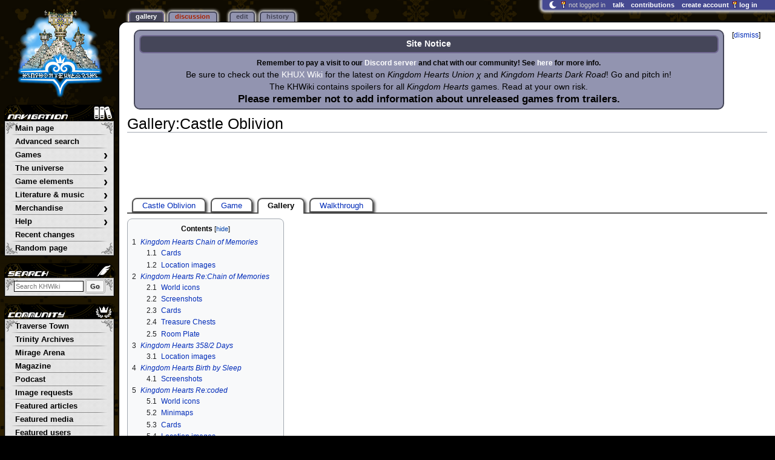

--- FILE ---
content_type: text/html; charset=UTF-8
request_url: https://www.khwiki.com/Gallery:Castle_Oblivion
body_size: 13156
content:
<!DOCTYPE html>
<html class="client-nojs" lang="en" dir="ltr">
<head>
<meta charset="UTF-8"/>
<title>Gallery:Castle Oblivion - Kingdom Hearts Wiki, the Kingdom Hearts encyclopedia</title>
<script>document.documentElement.className="client-js";RLCONF={"wgBreakFrames":false,"wgSeparatorTransformTable":["",""],"wgDigitTransformTable":["",""],"wgDefaultDateFormat":"mdy","wgMonthNames":["","January","February","March","April","May","June","July","August","September","October","November","December"],"wgRequestId":"5bfa5f929bcc889bdd207706","wgCSPNonce":false,"wgCanonicalNamespace":"Gallery","wgCanonicalSpecialPageName":false,"wgNamespaceNumber":104,"wgPageName":"Gallery:Castle_Oblivion","wgTitle":"Castle Oblivion","wgCurRevisionId":910787,"wgRevisionId":910787,"wgArticleId":37447,"wgIsArticle":true,"wgIsRedirect":false,"wgAction":"view","wgUserName":null,"wgUserGroups":["*"],"wgCategories":["Galleries"],"wgPageContentLanguage":"en","wgPageContentModel":"wikitext","wgRelevantPageName":"Gallery:Castle_Oblivion","wgRelevantArticleId":37447,"wgIsProbablyEditable":true,"wgRelevantPageIsProbablyEditable":true,"wgRestrictionEdit":[],"wgRestrictionMove":[],"wgMFDisplayWikibaseDescriptions":{"search":false,"nearby":false,"watchlist":false,"tagline":false},"wgMediaViewerOnClick":true,"wgMediaViewerEnabledByDefault":false,"wgPopupsFlags":4,"wgSiteNoticeId":"1.7"};
RLSTATE={"ext.gadget.ResponsiveDesktop":"ready","ext.gadget.StaffHighlights":"ready","ext.gadget.ResponsiveStyle":"ready","ext.gadget.MainPageStyle":"ready","ext.gadget.NavboxStyle":"ready","ext.gadget.GlobalStyle":"ready","ext.gadget.ThumbStyle":"ready","site.styles":"ready","user.styles":"ready","user":"ready","user.options":"loading","ext.dismissableSiteNotice.styles":"ready","mediawiki.page.gallery.styles":"ready","skins.monobook.styles":"ready"};RLPAGEMODULES=["ext.dismissableSiteNotice","site","mediawiki.page.ready","mediawiki.toc","skins.monobook.scripts","mmv.head","mmv.bootstrap.autostart","ext.gadget.GlobalScript","ext.gadget.Countdown","ext.gadget.VideoResizer","ext.gadget.ExplainTooltips","ext.gadget.RecentChangesRefresh","ext.gadget.DarkToggle","ext.gadget.Tabber","ext.popups"];</script>
<script>(RLQ=window.RLQ||[]).push(function(){mw.loader.implement("user.options@12s5i",function($,jQuery,require,module){mw.user.tokens.set({"patrolToken":"+\\","watchToken":"+\\","csrfToken":"+\\"});});});</script>
<link rel="stylesheet" href="/load.php?lang=en&amp;modules=ext.dismissableSiteNotice.styles%7Cmediawiki.page.gallery.styles%7Cskins.monobook.styles&amp;only=styles&amp;skin=monobook"/>
<script async="" src="/load.php?lang=en&amp;modules=startup&amp;only=scripts&amp;raw=1&amp;skin=monobook"></script>
<meta name="ResourceLoaderDynamicStyles" content=""/>
<link rel="stylesheet" href="/load.php?lang=en&amp;modules=ext.gadget.GlobalStyle%2CMainPageStyle%2CNavboxStyle%2CResponsiveDesktop%2CResponsiveStyle%2CStaffHighlights%2CThumbStyle&amp;only=styles&amp;skin=monobook"/>
<link rel="stylesheet" href="/load.php?lang=en&amp;modules=site.styles&amp;only=styles&amp;skin=monobook"/>
<meta name="generator" content="MediaWiki 1.39.17"/>
<meta name="format-detection" content="telephone=no"/>
<meta name="theme-color" content="#91A0E1"/>
<meta property="og:image" content="https://kh.wiki.gallery/images/d/d8/Castle_Oblivion_%28Card%29_KHCOM.png"/>
<meta name="twitter:site" content="@KHWiki"/>
<meta name="twitter:card" content="summary_large_image"/>
<meta name="viewport" content="width=1000"/>
<link rel="alternate" type="application/x-wiki" title="Edit" href="/Gallery:Castle_Oblivion?action=edit"/>
<link rel="apple-touch-icon" href="https://kh.wiki.gallery/images/apple-touch-icon.png"/>
<link rel="icon" href="https://kh.wiki.gallery/favicon.ico"/>
<link rel="search" type="application/opensearchdescription+xml" href="/opensearch_desc.php" title="Kingdom Hearts Wiki"/>
<link rel="EditURI" type="application/rsd+xml" href="https://www.khwiki.com/api.php?action=rsd"/>
<link rel="license" href="https://creativecommons.org/licenses/by-sa/3.0/"/>
<link rel="alternate" type="application/atom+xml" title="Kingdom Hearts Wiki Atom feed" href="/index.php?title=Special:RecentChanges&amp;feed=atom"/>
<link rel="canonical" href="https://www.khwiki.com/Gallery:Castle_Oblivion"/>
<link rel="stylesheet" href="https://wiki.gallery/1_39/css/global.css">
<link rel="stylesheet" href="https://wiki.gallery/1_39/css/desktop.css">
<link rel="stylesheet" href="https://wiki.gallery/1_39/css/responsive.css">
<style type="text/css">
@import url(https://wiki.gallery/1_39/css/dark/all.css) (prefers-color-scheme: dark);
@import url(https://wiki.gallery/1_39/css/dark/niwa.css) (prefers-color-scheme: dark);
@import url(/MediaWiki:Dark.css?action=raw&ctype=text/css) (prefers-color-scheme: dark);
@import url(https://wiki.gallery/1_39/css/dark/monobook.css) (prefers-color-scheme: dark);
@import url(/MediaWiki:DarkMonobook.css?action=raw&ctype=text/css) (prefers-color-scheme: dark);
</style>
<style type="text/css">.mediawiki .mw-dismissable-notice { display: block; }</style>
<link rel="preconnect" href="https://a.pub.network/" crossorigin />
<link rel="preconnect" href="https://b.pub.network/" crossorigin />
<link rel="preconnect" href="https://c.pub.network/" crossorigin />
<link rel="preconnect" href="https://d.pub.network/" crossorigin />
<link rel="preconnect" href="https://c.amazon-adsystem.com" crossorigin />
<link rel="preconnect" href="https://s.amazon-adsystem.com" crossorigin />
<link rel="preconnect" href="https://btloader.com/" crossorigin />
<link rel="preconnect" href="https://api.btloader.com/" crossorigin />
<link rel="preconnect" href="https://confiant-integrations.global.ssl.fastly.net" crossorigin />
<!-- Global site tag (gtag.js) - Google Analytics -->
<script async src="https://www.googletagmanager.com/gtag/js?id=G-6FV796ZM82"></script>
<script>
  window.dataLayer = window.dataLayer || [];
  function gtag(){dataLayer.push(arguments);}
  gtag('js', new Date());

  gtag('config', 'G-6FV796ZM82');
</script>
<!-- InMobi Choice. Consent Manager Tag v3.0 (for TCF 2.2) -->
<script type="text/javascript" async=true>
(function() {
  var host = 'www.khwiki.com';
  var element = document.createElement('script');
  var firstScript = document.getElementsByTagName('script')[0];
  var url = 'https://cmp.inmobi.com'
    .concat('/choice/', 'v0NnnH1M4W081', '/', host, '/choice.js?tag_version=V3');
  var uspTries = 0;
  var uspTriesLimit = 3;
  element.async = true;
  element.type = 'text/javascript';
  element.src = url;

  firstScript.parentNode.insertBefore(element, firstScript);

  function makeStub() {
    var TCF_LOCATOR_NAME = '__tcfapiLocator';
    var queue = [];
    var win = window;
    var cmpFrame;

    function addFrame() {
      var doc = win.document;
      var otherCMP = !!(win.frames[TCF_LOCATOR_NAME]);

      if (!otherCMP) {
        if (doc.body) {
          var iframe = doc.createElement('iframe');

          iframe.style.cssText = 'display:none';
          iframe.name = TCF_LOCATOR_NAME;
          doc.body.appendChild(iframe);
        } else {
          setTimeout(addFrame, 5);
        }
      }
      return !otherCMP;
    }

    function tcfAPIHandler() {
      var gdprApplies;
      var args = arguments;

      if (!args.length) {
        return queue;
      } else if (args[0] === 'setGdprApplies') {
        if (
          args.length > 3 &&
          args[2] === 2 &&
          typeof args[3] === 'boolean'
        ) {
          gdprApplies = args[3];
          if (typeof args[2] === 'function') {
            args[2]('set', true);
          }
        }
      } else if (args[0] === 'ping') {
        var retr = {
          gdprApplies: gdprApplies,
          cmpLoaded: false,
          cmpStatus: 'stub'
        };

        if (typeof args[2] === 'function') {
          args[2](retr);
        }
      } else {
        if(args[0] === 'init' && typeof args[3] === 'object') {
          args[3] = Object.assign(args[3], { tag_version: 'V3' });
        }
        queue.push(args);
      }
    }

    function postMessageEventHandler(event) {
      var msgIsString = typeof event.data === 'string';
      var json = {};

      try {
        if (msgIsString) {
          json = JSON.parse(event.data);
        } else {
          json = event.data;
        }
      } catch (ignore) {}

      var payload = json.__tcfapiCall;

      if (payload) {
        window.__tcfapi(
          payload.command,
          payload.version,
          function(retValue, success) {
            var returnMsg = {
              __tcfapiReturn: {
                returnValue: retValue,
                success: success,
                callId: payload.callId
              }
            };
            if (msgIsString) {
              returnMsg = JSON.stringify(returnMsg);
            }
            if (event && event.source && event.source.postMessage) {
              event.source.postMessage(returnMsg, '*');
            }
          },
          payload.parameter
        );
      }
    }

    while (win) {
      try {
        if (win.frames[TCF_LOCATOR_NAME]) {
          cmpFrame = win;
          break;
        }
      } catch (ignore) {}

      if (win === window.top) {
        break;
      }
      win = win.parent;
    }
    if (!cmpFrame) {
      addFrame();
      win.__tcfapi = tcfAPIHandler;
      win.addEventListener('message', postMessageEventHandler, false);
    }
  };

  makeStub();

  var uspStubFunction = function() {
    var arg = arguments;
    if (typeof window.__uspapi !== uspStubFunction) {
      setTimeout(function() {
        if (typeof window.__uspapi !== 'undefined') {
          window.__uspapi.apply(window.__uspapi, arg);
        }
      }, 500);
    }
  };

  var checkIfUspIsReady = function() {
    uspTries++;
    if (window.__uspapi === uspStubFunction && uspTries < uspTriesLimit) {
      console.warn('USP is not accessible');
    } else {
      clearInterval(uspInterval);
    }
  };

  if (typeof window.__uspapi === 'undefined') {
    window.__uspapi = uspStubFunction;
    var uspInterval = setInterval(checkIfUspIsReady, 6000);
  }
})();
</script>
<!-- End InMobi Choice. Consent Manager Tag v3.0 (for TCF 2.2) -->
<script data-cfasync="false" type="text/javascript">
  var freestar = freestar || {};
  freestar.queue = freestar.queue || [];
  freestar.config = freestar.config || {};
  freestar.config.disabledProducts = {
    googleInterstitial: true,
    videoAdhesion: true,
    video: true,
  };
  freestar.config.enabled_slots = [];
  freestar.initCallback = function () { (freestar.config.enabled_slots.length === 0) ? freestar.initCallbackCalled = false : freestar.newAdSlots(freestar.config.enabled_slots) }
</script>
<script src="https://a.pub.network/khwiki-com/pubfig.min.js" data-cfasync="false" async></script>
<link rel="stylesheet" href="https://wiki.gallery/1_39/css/freestar/ads.css">
<link rel="stylesheet" href="https://wiki.gallery/1_39/css/freestar/dark.css">
<link rel="stylesheet" href="https://wiki.gallery/1_39/css/freestar/sticky.css">
<meta property="og:title" content="Gallery:Castle Oblivion"/>
<meta property="og:site_name" content="Kingdom Hearts Wiki"/>
<meta property="og:url" content="https://www.khwiki.com/Gallery:Castle_Oblivion"/>
<meta property="article:modified_time" content="2026-01-18T14:26:08Z"/>
<meta property="article:published_time" content="2026-01-18T14:26:08Z"/>
<script type="application/ld+json">{"@context":"http:\/\/schema.org","@type":"Article","name":"Gallery:Castle Oblivion - Kingdom Hearts Wiki, the Kingdom Hearts encyclopedia","headline":"Gallery:Castle Oblivion - Kingdom Hearts Wiki, the Kingdom Hearts encyclopedia","mainEntityOfPage":"Gallery:Castle Oblivion","identifier":"https:\/\/www.khwiki.com\/Gallery:Castle_Oblivion","url":"https:\/\/www.khwiki.com\/Gallery:Castle_Oblivion","dateModified":"2026-01-18T14:26:08Z","datePublished":"2026-01-18T14:26:08Z","image":{"@type":"ImageObject"},"author":{"@type":"Organization","name":"Kingdom Hearts Wiki","url":"https:\/\/www.khwiki.com","logo":{"@type":"ImageObject","caption":"Kingdom Hearts Wiki"}},"publisher":{"@type":"Organization","name":"Kingdom Hearts Wiki","url":"https:\/\/www.khwiki.com","logo":{"@type":"ImageObject","caption":"Kingdom Hearts Wiki"}},"potentialAction":{"@type":"SearchAction","target":"https:\/\/www.khwiki.com\/index.php?title=Special:Search&search={search_term}","query-input":"required name=search_term"}}</script>
</head>
<body class="mw-1_39 porple khwiki desktop rootpage ns-content anon newbie niwa light sitenotice-shown mediawiki ltr sitedir-ltr mw-hide-empty-elt ns-104 ns-subject mw-editable page-Gallery_Castle_Oblivion rootpage-Gallery_Castle_Oblivion skin-monobook action-view"><div id="globalWrapper">
	<div id="column-content">
		<div id="content" class="mw-body" role="main">
			<a id="top"></a>
			<div id="siteNotice"><div id="mw-dismissablenotice-anonplace"></div><script>(function(){var node=document.getElementById("mw-dismissablenotice-anonplace");if(node){node.outerHTML="\u003Cdiv class=\"mw-dismissable-notice\"\u003E\u003Cdiv class=\"mw-dismissable-notice-close\"\u003E[\u003Ca tabindex=\"0\" role=\"button\"\u003Edismiss\u003C/a\u003E]\u003C/div\u003E\u003Cdiv class=\"mw-dismissable-notice-body\"\u003E\u003Cdiv id=\"localNotice\"\u003E\u003Cdiv class=\"sitenotice\" lang=\"en\" dir=\"ltr\"\u003E\u003Ctable style=\"width:100%;text-align:center;background:#9294b0;border:2px solid #454659;border-radius:10px;padding:5px 5px 1px\"\u003E\n\u003Ctbody\u003E\u003Ctr\u003E\n\u003Cth style=\"color:#fff;background:#454659;border:2px solid #716992;border-radius:7px;padding:3px\"\u003E\u003Cbig\u003E\u003Cspan class=\"altcolors\"\u003E\u003Cb\u003ESite Notice\u003C/b\u003E\u003C/span\u003E\u003C/big\u003E\n\u003C/th\u003E\u003C/tr\u003E\n\u003Ctr\u003E\n\u003Ctd style=\"text-align:center;padding-top:5px\"\u003E\n\u003Cp\u003E\u003Cb\u003ERemember to pay a visit to our \u003Cspan class=\"plainlinks\"\u003E\u003Ca target=\"_self\" rel=\"nofollow\" class=\"external text\" href=\"https://discord.gg/p9mEhe7\"\u003E\u003Cspan style=\"color:white\"\u003EDiscord server\u003C/span\u003E\u003C/a\u003E\u003C/span\u003E and chat with our community! See \u003Ca href=\"/KHWiki:Chat\" title=\"KHWiki:Chat\"\u003E\u003Cspan style=\"color:white\"\u003Ehere\u003C/span\u003E\u003C/a\u003E for more info.\u003C/b\u003E\n\u003C/p\u003E\u003Cp\u003E\u003Cbig\u003EBe sure to check out the \u003Ca href=\"https://www.khuxwiki.com/wiki/KHUX_Wiki\" class=\"extiw\" title=\"khux:KHUX Wiki\"\u003E\u003Cspan style=\"color:white\"\u003EKHUX Wiki\u003C/span\u003E\u003C/a\u003E for the latest on \u003Ci\u003EKingdom Hearts Union χ\u003C/i\u003E and \u003Ci\u003EKingdom Hearts Dark Road\u003C/i\u003E! Go and pitch in!\u003C/big\u003E\n\u003C/p\u003E\u003Cp\u003E\u003Cbig\u003EThe KHWiki contains spoilers for all \u003Ci\u003EKingdom Hearts\u003C/i\u003E games. Read at your own risk.\u003C/big\u003E\n\u003C/p\u003E\u003Cp\u003E\u003Cbig\u003E\u003Cbig\u003E\u003Cb\u003EPlease remember not to add information about unreleased games from trailers.\u003C/b\u003E\u003C/big\u003E\u003C/big\u003E\n\u003C/p\u003E\n\u003C/td\u003E\u003C/tr\u003E\u003C/tbody\u003E\u003C/table\u003E\u003C/div\u003E\u003C/div\u003E\u003C/div\u003E\u003C/div\u003E";}}());</script></div>
			<div class="mw-indicators">
			</div>
			<h1 id="firstHeading" class="firstHeading mw-first-heading"><span class="mw-page-title-namespace">Gallery</span><span class="mw-page-title-separator">:</span><span class="mw-page-title-main">Castle Oblivion</span></h1>
			<div id="bodyContent" class="monobook-body">
				<div id="siteSub">From the Kingdom Hearts Wiki, the Kingdom Hearts encyclopedia</div>
				<div id="contentSub" ></div>
				
				<div id="jump-to-nav"></div><a href="#column-one" class="mw-jump-link">Jump to navigation</a><a href="#searchInput" class="mw-jump-link">Jump to search</a>
				<!-- start content -->
				<div id="mw-content-text" class="mw-body-content mw-content-ltr" lang="en" dir="ltr"><div id="adBanner" class="adWrapper" style="margin:-7px 0 12.5px"><!-- Tag ID: khwiki_leaderboard_atf -->
<div align="center" data-freestar-ad="__320x100 __970x90" id="khwiki_leaderboard_atf">
  <script data-cfasync="false" type="text/javascript">
    freestar.config.enabled_slots.push({ placementName: "khwiki_leaderboard_atf", slotId: "khwiki_leaderboard_atf" });
  </script>
</div></div><div class="mw-parser-output"><ul class="suiteul" style="clear:both;border-bottom:2px solid #555;margin:3px 0 0 0;padding:1px 8px 1px 0;list-style:none"><li class="suite&#95;tab suite&#95;tab&#95;large" style="border:0 solid #555;border-radius:8px 8px 0 0;border-width:2px 2px 2px 2px;padding:4px 15px 2px;margin-left:8px"><a href="/Castle_Oblivion" title="Castle Oblivion">Castle Oblivion</a></li><li class="suite&#95;tab suite&#95;tab&#95;large" style="border:0 solid #555;border-radius:8px 8px 0 0;border-width:2px 2px 2px 2px;padding:4px 15px 2px;margin-left:8px"><a href="/Game:Castle_Oblivion" title="Game:Castle Oblivion">Game</a></li><li class="suite&#95;tab suite&#95;tab&#95;large suite&#95;tab&#95;selected" style="border:0 solid #555;border-radius:8px 8px 0 0;border-width:2px 2px 0 2px;padding:4px 15px 7px;margin-left:8px"><a class="mw-selflink selflink">Gallery</a></li><li class="suite&#95;tab suite&#95;tab&#95;large" style="border:0 solid #555;border-radius:8px 8px 0 0;border-width:2px 2px 2px 2px;padding:4px 15px 2px;margin-left:8px"><a href="/Walkthrough:Castle_Oblivion" title="Walkthrough:Castle Oblivion">Walkthrough</a></li></ul><div id="suitediv" class="suitediv" style="height:8px;background:#fff;position:relative"></div>
<div id="toc" class="toc" role="navigation" aria-labelledby="mw-toc-heading"><input type="checkbox" role="button" id="toctogglecheckbox" class="toctogglecheckbox" style="display:none" /><div class="toctitle" lang="en" dir="ltr"><h2 id="mw-toc-heading">Contents</h2><span class="toctogglespan"><label class="toctogglelabel" for="toctogglecheckbox"></label></span></div>
<ul>
<li class="toclevel-1 tocsection-1"><a href="#Kingdom_Hearts_Chain_of_Memories"><span class="tocnumber">1</span> <span class="toctext"><i>Kingdom Hearts Chain of Memories</i></span></a>
<ul>
<li class="toclevel-2 tocsection-2"><a href="#Cards"><span class="tocnumber">1.1</span> <span class="toctext">Cards</span></a></li>
<li class="toclevel-2 tocsection-3"><a href="#Location_images"><span class="tocnumber">1.2</span> <span class="toctext">Location images</span></a></li>
</ul>
</li>
<li class="toclevel-1 tocsection-4"><a href="#Kingdom_Hearts_Re:Chain_of_Memories"><span class="tocnumber">2</span> <span class="toctext"><i>Kingdom Hearts Re:Chain of Memories</i></span></a>
<ul>
<li class="toclevel-2 tocsection-5"><a href="#World_icons"><span class="tocnumber">2.1</span> <span class="toctext">World icons</span></a></li>
<li class="toclevel-2 tocsection-6"><a href="#Screenshots"><span class="tocnumber">2.2</span> <span class="toctext">Screenshots</span></a></li>
<li class="toclevel-2 tocsection-7"><a href="#Cards_2"><span class="tocnumber">2.3</span> <span class="toctext">Cards</span></a></li>
<li class="toclevel-2 tocsection-8"><a href="#Treasure_Chests"><span class="tocnumber">2.4</span> <span class="toctext">Treasure Chests</span></a></li>
<li class="toclevel-2 tocsection-9"><a href="#Room_Plate"><span class="tocnumber">2.5</span> <span class="toctext">Room Plate</span></a></li>
</ul>
</li>
<li class="toclevel-1 tocsection-10"><a href="#Kingdom_Hearts_358.2F2_Days"><span class="tocnumber">3</span> <span class="toctext"><i>Kingdom Hearts 358/2 Days</i></span></a>
<ul>
<li class="toclevel-2 tocsection-11"><a href="#Location_images_2"><span class="tocnumber">3.1</span> <span class="toctext">Location images</span></a></li>
</ul>
</li>
<li class="toclevel-1 tocsection-12"><a href="#Kingdom_Hearts_Birth_by_Sleep"><span class="tocnumber">4</span> <span class="toctext"><i>Kingdom Hearts Birth by Sleep</i></span></a>
<ul>
<li class="toclevel-2 tocsection-13"><a href="#Screenshots_2"><span class="tocnumber">4.1</span> <span class="toctext">Screenshots</span></a></li>
</ul>
</li>
<li class="toclevel-1 tocsection-14"><a href="#Kingdom_Hearts_Re:coded"><span class="tocnumber">5</span> <span class="toctext"><i>Kingdom Hearts Re:coded</i></span></a>
<ul>
<li class="toclevel-2 tocsection-15"><a href="#World_icons_2"><span class="tocnumber">5.1</span> <span class="toctext">World icons</span></a></li>
<li class="toclevel-2 tocsection-16"><a href="#Minimaps"><span class="tocnumber">5.2</span> <span class="toctext">Minimaps</span></a></li>
<li class="toclevel-2 tocsection-17"><a href="#Cards_3"><span class="tocnumber">5.3</span> <span class="toctext">Cards</span></a></li>
<li class="toclevel-2 tocsection-18"><a href="#Location_images_3"><span class="tocnumber">5.4</span> <span class="toctext">Location images</span></a></li>
<li class="toclevel-2 tocsection-19"><a href="#Screenshots_3"><span class="tocnumber">5.5</span> <span class="toctext">Screenshots</span></a></li>
</ul>
</li>
<li class="toclevel-1 tocsection-20"><a href="#Kingdom_Hearts_III"><span class="tocnumber">6</span> <span class="toctext"><i>Kingdom Hearts III</i></span></a></li>
<li class="toclevel-1 tocsection-21"><a href="#Kingdom_Hearts_Melody_of_Memory"><span class="tocnumber">7</span> <span class="toctext"><i>Kingdom Hearts Melody of Memory</i></span></a></li>
<li class="toclevel-1 tocsection-22"><a href="#Artwork"><span class="tocnumber">8</span> <span class="toctext">Artwork</span></a>
<ul>
<li class="toclevel-2 tocsection-23"><a href="#Kingdom_Hearts_Chain_of_Memories_2"><span class="tocnumber">8.1</span> <span class="toctext"><i>Kingdom Hearts Chain of Memories</i></span></a></li>
</ul>
</li>
</ul>
</div>

<h2><span class="mw-headline" id="Kingdom_Hearts_Chain_of_Memories"><i>Kingdom Hearts Chain of Memories</i></span><span class="mw-editsection"><span class="mw-editsection-bracket">[</span><a href="/Gallery:Castle_Oblivion?action=edit&amp;section=1" title="Edit section: Kingdom Hearts Chain of Memories">edit</a><span class="mw-editsection-bracket">]</span></span></h2>
<h3><span class="mw-headline" id="Cards">Cards</span><span class="mw-editsection"><span class="mw-editsection-bracket">[</span><a href="/Gallery:Castle_Oblivion?action=edit&amp;section=2" title="Edit section: Cards">edit</a><span class="mw-editsection-bracket">]</span></span></h3>
<ul class="gallery mw-gallery-traditional">
		<li class="gallerybox" style="width: 155px"><div style="width: 155px">
			<div class="thumb" style="width: 150px;"><div style="margin:15px auto;"><a href="/File:Castle_Oblivion_(Card)_KHCOM.png" class="image" title="The Castle Oblivion world card in Kingdom Hearts Chain of Memories"><img alt="The Castle Oblivion world card in Kingdom Hearts Chain of Memories" src="https://kh.wiki.gallery/images/thumb/d/d8/Castle_Oblivion_%28Card%29_KHCOM.png/91px-Castle_Oblivion_%28Card%29_KHCOM.png" decoding="async" loading="eager" width="91" height="120" srcset="https://kh.wiki.gallery/images/d/d8/Castle_Oblivion_%28Card%29_KHCOM.png 1.5x" data-file-width="94" data-file-height="124" /></a></div></div>
			<div class="gallerytext">
<p>The Castle Oblivion world card in <i>Kingdom Hearts Chain of Memories</i>
</p>
			</div>
		</div></li>
</ul>
<h3><span class="mw-headline" id="Location_images">Location images</span><span class="mw-editsection"><span class="mw-editsection-bracket">[</span><a href="/Gallery:Castle_Oblivion?action=edit&amp;section=3" title="Edit section: Location images">edit</a><span class="mw-editsection-bracket">]</span></span></h3>
<ul class="gallery mw-gallery-traditional">
		<li class="gallerybox" style="width: 155px"><div style="width: 155px">
			<div class="thumb" style="width: 150px;"><div style="margin:22px auto;"><a href="/File:Castle_Oblivion_01_KHCOM.png" class="image" title="The boss battle background of Castle Oblivion."><img alt="The boss battle background of Castle Oblivion." src="https://kh.wiki.gallery/images/thumb/2/26/Castle_Oblivion_01_KHCOM.png/120px-Castle_Oblivion_01_KHCOM.png" decoding="async" loading="eager" width="120" height="106" srcset="https://kh.wiki.gallery/images/thumb/2/26/Castle_Oblivion_01_KHCOM.png/180px-Castle_Oblivion_01_KHCOM.png 1.5x, https://kh.wiki.gallery/images/thumb/2/26/Castle_Oblivion_01_KHCOM.png/240px-Castle_Oblivion_01_KHCOM.png 2x" data-file-width="416" data-file-height="368" /></a></div></div>
			<div class="gallerytext">
<p>The boss battle background of Castle Oblivion.
</p>
			</div>
		</div></li>
		<li class="gallerybox" style="width: 155px"><div style="width: 155px">
			<div class="thumb" style="width: 150px;"><div style="margin:22px auto;"><a href="/File:Castle_Oblivion_02_KHCOM.png" class="image" title="The battle background of Castle Oblivion."><img alt="The battle background of Castle Oblivion." src="https://kh.wiki.gallery/images/thumb/9/9a/Castle_Oblivion_02_KHCOM.png/120px-Castle_Oblivion_02_KHCOM.png" decoding="async" loading="eager" width="120" height="106" srcset="https://kh.wiki.gallery/images/thumb/9/9a/Castle_Oblivion_02_KHCOM.png/180px-Castle_Oblivion_02_KHCOM.png 1.5x, https://kh.wiki.gallery/images/thumb/9/9a/Castle_Oblivion_02_KHCOM.png/240px-Castle_Oblivion_02_KHCOM.png 2x" data-file-width="416" data-file-height="368" /></a></div></div>
			<div class="gallerytext">
<p>The battle background of Castle Oblivion.
</p>
			</div>
		</div></li>
		<li class="gallerybox" style="width: 155px"><div style="width: 155px">
			<div class="thumb" style="width: 150px;"><div style="margin:20.5px auto;"><a href="/File:Castle_Oblivion_03_KHCOM.png" class="image" title="The room Sora battles Marluxia in."><img alt="The room Sora battles Marluxia in." src="https://kh.wiki.gallery/images/thumb/4/4d/Castle_Oblivion_03_KHCOM.png/120px-Castle_Oblivion_03_KHCOM.png" decoding="async" loading="eager" width="120" height="109" srcset="https://kh.wiki.gallery/images/thumb/4/4d/Castle_Oblivion_03_KHCOM.png/180px-Castle_Oblivion_03_KHCOM.png 1.5x, https://kh.wiki.gallery/images/thumb/4/4d/Castle_Oblivion_03_KHCOM.png/240px-Castle_Oblivion_03_KHCOM.png 2x" data-file-width="415" data-file-height="377" /></a></div></div>
			<div class="gallerytext">
<p>The room Sora battles <a href="/Marluxia" title="Marluxia">Marluxia</a> in.
</p>
			</div>
		</div></li>
		<li class="gallerybox" style="width: 155px"><div style="width: 155px">
			<div class="thumb" style="width: 150px;"><div style="margin:15px auto;"><a href="/File:Castle_Oblivion_04_KHCOM.png" class="image" title="One of the areas where Sora fights Marluxia in his final form."><img alt="One of the areas where Sora fights Marluxia in his final form." src="https://kh.wiki.gallery/images/thumb/7/73/Castle_Oblivion_04_KHCOM.png/120px-Castle_Oblivion_04_KHCOM.png" decoding="async" loading="eager" width="120" height="120" srcset="https://kh.wiki.gallery/images/thumb/7/73/Castle_Oblivion_04_KHCOM.png/180px-Castle_Oblivion_04_KHCOM.png 1.5x, https://kh.wiki.gallery/images/thumb/7/73/Castle_Oblivion_04_KHCOM.png/240px-Castle_Oblivion_04_KHCOM.png 2x" data-file-width="256" data-file-height="256" /></a></div></div>
			<div class="gallerytext">
<p>One of the areas where Sora fights Marluxia in his final form.
</p>
			</div>
		</div></li>
		<li class="gallerybox" style="width: 155px"><div style="width: 155px">
			<div class="thumb" style="width: 150px;"><div style="margin:37.5px auto;"><a href="/File:Castle_Oblivion_05_KHCOM.png" class="image" title="Another one of the areas where Sora fights Marluxia in his final form."><img alt="Another one of the areas where Sora fights Marluxia in his final form." src="https://kh.wiki.gallery/images/thumb/5/5a/Castle_Oblivion_05_KHCOM.png/120px-Castle_Oblivion_05_KHCOM.png" decoding="async" loading="lazy" width="120" height="75" srcset="https://kh.wiki.gallery/images/thumb/5/5a/Castle_Oblivion_05_KHCOM.png/180px-Castle_Oblivion_05_KHCOM.png 1.5x, https://kh.wiki.gallery/images/thumb/5/5a/Castle_Oblivion_05_KHCOM.png/240px-Castle_Oblivion_05_KHCOM.png 2x" data-file-width="256" data-file-height="160" /></a></div></div>
			<div class="gallerytext">
<p>Another one of the areas where Sora fights Marluxia in his final form.
</p>
			</div>
		</div></li>
		<li class="gallerybox" style="width: 155px"><div style="width: 155px">
			<div class="thumb" style="width: 150px;"><div style="margin:15px auto;"><a href="/File:Castle_Oblivion_06_KHCOM.png" class="image" title="A third variation to the area where Sora fights Marluxia in his final form."><img alt="A third variation to the area where Sora fights Marluxia in his final form." src="https://kh.wiki.gallery/images/thumb/3/3e/Castle_Oblivion_06_KHCOM.png/120px-Castle_Oblivion_06_KHCOM.png" decoding="async" loading="lazy" width="120" height="120" srcset="https://kh.wiki.gallery/images/thumb/3/3e/Castle_Oblivion_06_KHCOM.png/180px-Castle_Oblivion_06_KHCOM.png 1.5x, https://kh.wiki.gallery/images/thumb/3/3e/Castle_Oblivion_06_KHCOM.png/240px-Castle_Oblivion_06_KHCOM.png 2x" data-file-width="256" data-file-height="256" /></a></div></div>
			<div class="gallerytext">
<p>A third variation to the area where Sora fights Marluxia in his final form.
</p>
			</div>
		</div></li>
		<li class="gallerybox" style="width: 155px"><div style="width: 155px">
			<div class="thumb" style="width: 150px;"><div style="margin:15px auto;"><a href="/File:Castle_Oblivion_07_KHCOM.png" class="image" title="The realm where Riku fights Ansem."><img alt="The realm where Riku fights Ansem." src="https://kh.wiki.gallery/images/thumb/1/1a/Castle_Oblivion_07_KHCOM.png/111px-Castle_Oblivion_07_KHCOM.png" decoding="async" loading="lazy" width="111" height="120" srcset="https://kh.wiki.gallery/images/thumb/1/1a/Castle_Oblivion_07_KHCOM.png/167px-Castle_Oblivion_07_KHCOM.png 1.5x, https://kh.wiki.gallery/images/thumb/1/1a/Castle_Oblivion_07_KHCOM.png/223px-Castle_Oblivion_07_KHCOM.png 2x" data-file-width="416" data-file-height="448" /></a></div></div>
			<div class="gallerytext">
<p>The realm where Riku fights <a href="/Ansem,_Seeker_of_Darkness" title="Ansem, Seeker of Darkness">Ansem</a>.
</p>
			</div>
		</div></li>
</ul>
<h2><span class="mw-headline" id="Kingdom_Hearts_Re:Chain_of_Memories"><i>Kingdom Hearts Re:Chain of Memories</i></span><span class="mw-editsection"><span class="mw-editsection-bracket">[</span><a href="/Gallery:Castle_Oblivion?action=edit&amp;section=4" title="Edit section: Kingdom Hearts Re:Chain of Memories">edit</a><span class="mw-editsection-bracket">]</span></span></h2>
<h3><span class="mw-headline" id="World_icons">World icons</span><span class="mw-editsection"><span class="mw-editsection-bracket">[</span><a href="/Gallery:Castle_Oblivion?action=edit&amp;section=5" title="Edit section: World icons">edit</a><span class="mw-editsection-bracket">]</span></span></h3>
<ul class="gallery mw-gallery-traditional">
		<li class="gallerybox" style="width: 155px"><div style="width: 155px">
			<div class="thumb" style="width: 150px;"><div style="margin:21px auto;"><a href="/File:Castle_Oblivion_KHCOM.png" class="image" title="The Castle Oblivion world in Kingdom Hearts Re:Chain of Memories"><img alt="The Castle Oblivion world in Kingdom Hearts Re:Chain of Memories" src="https://kh.wiki.gallery/images/thumb/7/74/Castle_Oblivion_KHCOM.png/120px-Castle_Oblivion_KHCOM.png" decoding="async" loading="lazy" width="120" height="108" srcset="https://kh.wiki.gallery/images/thumb/7/74/Castle_Oblivion_KHCOM.png/180px-Castle_Oblivion_KHCOM.png 1.5x, https://kh.wiki.gallery/images/thumb/7/74/Castle_Oblivion_KHCOM.png/240px-Castle_Oblivion_KHCOM.png 2x" data-file-width="676" data-file-height="606" /></a></div></div>
			<div class="gallerytext">
<p>The Castle Oblivion world in <i>Kingdom Hearts Re:Chain of Memories</i>
</p>
			</div>
		</div></li>
		<li class="gallerybox" style="width: 155px"><div style="width: 155px">
			<div class="thumb" style="width: 150px;"><div style="margin:23px auto;"><a href="/File:Castle_Oblivion_Logo_KHCOM.png" class="image" title="The Castle Oblivion logo in Kingdom Hearts Re:Chain of Memories"><img alt="The Castle Oblivion logo in Kingdom Hearts Re:Chain of Memories" src="https://kh.wiki.gallery/images/thumb/b/bb/Castle_Oblivion_Logo_KHCOM.png/120px-Castle_Oblivion_Logo_KHCOM.png" decoding="async" loading="lazy" width="120" height="104" srcset="https://kh.wiki.gallery/images/thumb/b/bb/Castle_Oblivion_Logo_KHCOM.png/180px-Castle_Oblivion_Logo_KHCOM.png 1.5x, https://kh.wiki.gallery/images/thumb/b/bb/Castle_Oblivion_Logo_KHCOM.png/240px-Castle_Oblivion_Logo_KHCOM.png 2x" data-file-width="757" data-file-height="658" /></a></div></div>
			<div class="gallerytext">
<p>The Castle Oblivion logo in <i>Kingdom Hearts Re:Chain of Memories</i>
</p>
			</div>
		</div></li>
</ul>
<h3><span class="mw-headline" id="Screenshots">Screenshots</span><span class="mw-editsection"><span class="mw-editsection-bracket">[</span><a href="/Gallery:Castle_Oblivion?action=edit&amp;section=6" title="Edit section: Screenshots">edit</a><span class="mw-editsection-bracket">]</span></span></h3>
<ul class="gallery mw-gallery-traditional">
		<li class="gallerybox" style="width: 155px"><div style="width: 155px">
			<div class="thumb" style="width: 150px;"><div style="margin:30px auto;"><a href="/File:Castle_Oblivion_KHII.png" class="image" title="Castle Oblivion&#39;s front"><img alt="Castle Oblivion&#39;s front" src="https://kh.wiki.gallery/images/thumb/8/8a/Castle_Oblivion_KHII.png/120px-Castle_Oblivion_KHII.png" decoding="async" loading="lazy" width="120" height="90" srcset="https://kh.wiki.gallery/images/thumb/8/8a/Castle_Oblivion_KHII.png/180px-Castle_Oblivion_KHII.png 1.5x, https://kh.wiki.gallery/images/thumb/8/8a/Castle_Oblivion_KHII.png/240px-Castle_Oblivion_KHII.png 2x" data-file-width="1440" data-file-height="1080" /></a></div></div>
			<div class="gallerytext">
<p>Castle Oblivion's front
</p>
			</div>
		</div></li>
</ul>
<h3><span class="mw-headline" id="Cards_2">Cards</span><span class="mw-editsection"><span class="mw-editsection-bracket">[</span><a href="/Gallery:Castle_Oblivion?action=edit&amp;section=7" title="Edit section: Cards">edit</a><span class="mw-editsection-bracket">]</span></span></h3>
<ul class="gallery mw-gallery-traditional">
		<li class="gallerybox" style="width: 155px"><div style="width: 155px">
			<div class="thumb" style="width: 150px;"><div style="margin:15px auto;"><a href="/File:Castle_Oblivion_(Card)_KHRECOM.png" class="image" title="The Castle Oblivion world card in Kingdom Hearts Re:Chain of Memories"><img alt="The Castle Oblivion world card in Kingdom Hearts Re:Chain of Memories" src="https://kh.wiki.gallery/images/thumb/4/45/Castle_Oblivion_%28Card%29_KHRECOM.png/80px-Castle_Oblivion_%28Card%29_KHRECOM.png" decoding="async" loading="lazy" width="80" height="120" srcset="https://kh.wiki.gallery/images/thumb/4/45/Castle_Oblivion_%28Card%29_KHRECOM.png/120px-Castle_Oblivion_%28Card%29_KHRECOM.png 1.5x, https://kh.wiki.gallery/images/4/45/Castle_Oblivion_%28Card%29_KHRECOM.png 2x" data-file-width="124" data-file-height="186" /></a></div></div>
			<div class="gallerytext">
<p>The Castle Oblivion world card in <i>Kingdom Hearts Re:Chain of Memories</i>
</p>
			</div>
		</div></li>
</ul>
<h3><span class="mw-headline" id="Treasure_Chests">Treasure Chests</span><span class="mw-editsection"><span class="mw-editsection-bracket">[</span><a href="/Gallery:Castle_Oblivion?action=edit&amp;section=8" title="Edit section: Treasure Chests">edit</a><span class="mw-editsection-bracket">]</span></span></h3>
<ul class="gallery mw-gallery-traditional">
		<li class="gallerybox" style="width: 155px"><div style="width: 155px">
			<div class="thumb" style="width: 150px;"><div style="margin:22.5px auto;"><a href="/File:CO_Red_Chest.png" class="image" title="The world&#39;s Bounty chest in Kingdom Hearts Re:Chain of Memories"><img alt="The world&#39;s Bounty chest in Kingdom Hearts Re:Chain of Memories" src="https://kh.wiki.gallery/images/thumb/4/49/CO_Red_Chest.png/120px-CO_Red_Chest.png" decoding="async" loading="lazy" width="120" height="105" srcset="https://kh.wiki.gallery/images/thumb/4/49/CO_Red_Chest.png/180px-CO_Red_Chest.png 1.5x, https://kh.wiki.gallery/images/4/49/CO_Red_Chest.png 2x" data-file-width="196" data-file-height="171" /></a></div></div>
			<div class="gallerytext">
<p>The world's <a href="/Calm_Bounty" class="mw-redirect" title="Calm Bounty">Bounty</a> chest in <i>Kingdom Hearts Re:Chain of Memories</i>
</p>
			</div>
		</div></li>
		<li class="gallerybox" style="width: 155px"><div style="width: 155px">
			<div class="thumb" style="width: 150px;"><div style="margin:23px auto;"><a href="/File:CO_Blue_Chest.png" class="image" title="The world&#39;s Room of Rewards chest in Kingdom Hearts Re:Chain of Memories"><img alt="The world&#39;s Room of Rewards chest in Kingdom Hearts Re:Chain of Memories" src="https://kh.wiki.gallery/images/thumb/c/c8/CO_Blue_Chest.png/120px-CO_Blue_Chest.png" decoding="async" loading="lazy" width="120" height="104" srcset="https://kh.wiki.gallery/images/thumb/c/c8/CO_Blue_Chest.png/180px-CO_Blue_Chest.png 1.5x, https://kh.wiki.gallery/images/c/c8/CO_Blue_Chest.png 2x" data-file-width="208" data-file-height="181" /></a></div></div>
			<div class="gallerytext">
<p>The world's <a href="/Room_of_Rewards" class="mw-redirect" title="Room of Rewards">Room of Rewards</a> chest in <i>Kingdom Hearts Re:Chain of Memories</i>
</p>
			</div>
		</div></li>
</ul>
<h3><span class="mw-headline" id="Room_Plate">Room Plate</span><span class="mw-editsection"><span class="mw-editsection-bracket">[</span><a href="/Gallery:Castle_Oblivion?action=edit&amp;section=9" title="Edit section: Room Plate">edit</a><span class="mw-editsection-bracket">]</span></span></h3>
<ul class="gallery mw-gallery-traditional">
		<li class="gallerybox" style="width: 155px"><div style="width: 155px">
			<div class="thumb" style="width: 150px;"><div style="margin:61px auto;"><a href="/File:Room_Plate_(Castle_Oblivion)_CO_KHRECOM.png" class="image" title="Room Plate"><img alt="Room Plate" src="https://kh.wiki.gallery/images/thumb/6/62/Room_Plate_%28Castle_Oblivion%29_CO_KHRECOM.png/120px-Room_Plate_%28Castle_Oblivion%29_CO_KHRECOM.png" decoding="async" loading="lazy" width="120" height="28" srcset="https://kh.wiki.gallery/images/thumb/6/62/Room_Plate_%28Castle_Oblivion%29_CO_KHRECOM.png/180px-Room_Plate_%28Castle_Oblivion%29_CO_KHRECOM.png 1.5x, https://kh.wiki.gallery/images/thumb/6/62/Room_Plate_%28Castle_Oblivion%29_CO_KHRECOM.png/240px-Room_Plate_%28Castle_Oblivion%29_CO_KHRECOM.png 2x" data-file-width="407" data-file-height="94" /></a></div></div>
			<div class="gallerytext">
<p>Room Plate
</p>
			</div>
		</div></li>
</ul>
<h2><span id="Kingdom_Hearts_358/2_Days"></span><span class="mw-headline" id="Kingdom_Hearts_358.2F2_Days"><i>Kingdom Hearts 358/2 Days</i></span><span class="mw-editsection"><span class="mw-editsection-bracket">[</span><a href="/Gallery:Castle_Oblivion?action=edit&amp;section=10" title="Edit section: Kingdom Hearts 358/2 Days">edit</a><span class="mw-editsection-bracket">]</span></span></h2>
<h3><span class="mw-headline" id="Location_images_2">Location images</span><span class="mw-editsection"><span class="mw-editsection-bracket">[</span><a href="/Gallery:Castle_Oblivion?action=edit&amp;section=11" title="Edit section: Location images">edit</a><span class="mw-editsection-bracket">]</span></span></h3>
<ul class="gallery mw-gallery-traditional">
		<li class="gallerybox" style="width: 155px"><div style="width: 155px">
			<div class="thumb" style="width: 150px;"><div style="margin:16.5px auto;"><a href="/File:Castle_Oblivion_-_Entrance_Hall_01_KHD.png" class="image" title="The exit door of Castle Oblivion"><img alt="The exit door of Castle Oblivion" src="https://kh.wiki.gallery/images/thumb/7/7d/Castle_Oblivion_-_Entrance_Hall_01_KHD.png/120px-Castle_Oblivion_-_Entrance_Hall_01_KHD.png" decoding="async" loading="lazy" width="120" height="117" srcset="https://kh.wiki.gallery/images/thumb/7/7d/Castle_Oblivion_-_Entrance_Hall_01_KHD.png/180px-Castle_Oblivion_-_Entrance_Hall_01_KHD.png 1.5x, https://kh.wiki.gallery/images/thumb/7/7d/Castle_Oblivion_-_Entrance_Hall_01_KHD.png/240px-Castle_Oblivion_-_Entrance_Hall_01_KHD.png 2x" data-file-width="464" data-file-height="453" /></a></div></div>
			<div class="gallerytext">
<p>The exit door of Castle Oblivion
</p>
			</div>
		</div></li>
		<li class="gallerybox" style="width: 155px"><div style="width: 155px">
			<div class="thumb" style="width: 150px;"><div style="margin:17px auto;"><a href="/File:Castle_Oblivion_-_Entrance_Hall_02_KHD.png" class="image" title="The entrance hall of Castle Oblivion"><img alt="The entrance hall of Castle Oblivion" src="https://kh.wiki.gallery/images/thumb/5/5e/Castle_Oblivion_-_Entrance_Hall_02_KHD.png/120px-Castle_Oblivion_-_Entrance_Hall_02_KHD.png" decoding="async" loading="lazy" width="120" height="116" srcset="https://kh.wiki.gallery/images/thumb/5/5e/Castle_Oblivion_-_Entrance_Hall_02_KHD.png/180px-Castle_Oblivion_-_Entrance_Hall_02_KHD.png 1.5x, https://kh.wiki.gallery/images/thumb/5/5e/Castle_Oblivion_-_Entrance_Hall_02_KHD.png/240px-Castle_Oblivion_-_Entrance_Hall_02_KHD.png 2x" data-file-width="453" data-file-height="439" /></a></div></div>
			<div class="gallerytext">
<p>The entrance hall of Castle Oblivion
</p>
			</div>
		</div></li>
</ul>
<h2><span class="mw-headline" id="Kingdom_Hearts_Birth_by_Sleep"><i>Kingdom Hearts Birth by Sleep</i></span><span class="mw-editsection"><span class="mw-editsection-bracket">[</span><a href="/Gallery:Castle_Oblivion?action=edit&amp;section=12" title="Edit section: Kingdom Hearts Birth by Sleep">edit</a><span class="mw-editsection-bracket">]</span></span></h2>
<h3><span class="mw-headline" id="Screenshots_2">Screenshots</span><span class="mw-editsection"><span class="mw-editsection-bracket">[</span><a href="/Gallery:Castle_Oblivion?action=edit&amp;section=13" title="Edit section: Screenshots">edit</a><span class="mw-editsection-bracket">]</span></span></h3>
<ul class="gallery mw-gallery-traditional">
		<li class="gallerybox" style="width: 155px"><div style="width: 155px">
			<div class="thumb" style="width: 150px;"><div style="margin:41px auto;"><a href="/File:The_Chamber_of_Waking_01_KHBBS.png" class="image" title="The Chamber of Waking"><img alt="The Chamber of Waking" src="https://kh.wiki.gallery/images/thumb/9/97/The_Chamber_of_Waking_01_KHBBS.png/120px-The_Chamber_of_Waking_01_KHBBS.png" decoding="async" loading="lazy" width="120" height="68" srcset="https://kh.wiki.gallery/images/thumb/9/97/The_Chamber_of_Waking_01_KHBBS.png/180px-The_Chamber_of_Waking_01_KHBBS.png 1.5x, https://kh.wiki.gallery/images/thumb/9/97/The_Chamber_of_Waking_01_KHBBS.png/240px-The_Chamber_of_Waking_01_KHBBS.png 2x" data-file-width="1374" data-file-height="773" /></a></div></div>
			<div class="gallerytext">
<p>The Chamber of Waking
</p>
			</div>
		</div></li>
		<li class="gallerybox" style="width: 155px"><div style="width: 155px">
			<div class="thumb" style="width: 150px;"><div style="margin:41.5px auto;"><a href="/File:Terra%27s_Guidance_01_KHBBS.png" class="image" title="Aqua standing in front of Castle Oblivion"><img alt="Aqua standing in front of Castle Oblivion" src="https://kh.wiki.gallery/images/thumb/e/ee/Terra%27s_Guidance_01_KHBBS.png/120px-Terra%27s_Guidance_01_KHBBS.png" decoding="async" loading="lazy" width="120" height="67" srcset="https://kh.wiki.gallery/images/thumb/e/ee/Terra%27s_Guidance_01_KHBBS.png/180px-Terra%27s_Guidance_01_KHBBS.png 1.5x, https://kh.wiki.gallery/images/thumb/e/ee/Terra%27s_Guidance_01_KHBBS.png/240px-Terra%27s_Guidance_01_KHBBS.png 2x" data-file-width="1376" data-file-height="773" /></a></div></div>
			<div class="gallerytext">
<p><a href="/Aqua" title="Aqua">Aqua</a> standing in front of Castle Oblivion
</p>
			</div>
		</div></li>
</ul>
<h2><span class="mw-headline" id="Kingdom_Hearts_Re:coded"><i>Kingdom Hearts Re:coded</i></span><span class="mw-editsection"><span class="mw-editsection-bracket">[</span><a href="/Gallery:Castle_Oblivion?action=edit&amp;section=14" title="Edit section: Kingdom Hearts Re:coded">edit</a><span class="mw-editsection-bracket">]</span></span></h2>
<h3><span class="mw-headline" id="World_icons_2">World icons</span><span class="mw-editsection"><span class="mw-editsection-bracket">[</span><a href="/Gallery:Castle_Oblivion?action=edit&amp;section=15" title="Edit section: World icons">edit</a><span class="mw-editsection-bracket">]</span></span></h3>
<ul class="gallery mw-gallery-traditional">
		<li class="gallerybox" style="width: 155px"><div style="width: 155px">
			<div class="thumb" style="width: 150px;"><div style="margin:23px auto;"><a href="/File:Castle_Oblivion_KHREC.png" class="image" title="The Castle Oblivion world in Kingdom Hearts Re:coded"><img alt="The Castle Oblivion world in Kingdom Hearts Re:coded" src="https://kh.wiki.gallery/images/thumb/8/8a/Castle_Oblivion_KHREC.png/120px-Castle_Oblivion_KHREC.png" decoding="async" loading="lazy" width="120" height="104" srcset="https://kh.wiki.gallery/images/thumb/8/8a/Castle_Oblivion_KHREC.png/180px-Castle_Oblivion_KHREC.png 1.5x, https://kh.wiki.gallery/images/thumb/8/8a/Castle_Oblivion_KHREC.png/240px-Castle_Oblivion_KHREC.png 2x" data-file-width="900" data-file-height="780" /></a></div></div>
			<div class="gallerytext">
<p>The Castle Oblivion world in <i>Kingdom Hearts Re:coded</i>
</p>
			</div>
		</div></li>
</ul>
<h3><span class="mw-headline" id="Minimaps">Minimaps</span><span class="mw-editsection"><span class="mw-editsection-bracket">[</span><a href="/Gallery:Castle_Oblivion?action=edit&amp;section=16" title="Edit section: Minimaps">edit</a><span class="mw-editsection-bracket">]</span></span></h3>
<ul class="gallery mw-gallery-traditional">
		<li class="gallerybox" style="width: 155px"><div style="width: 155px">
			<div class="thumb" style="width: 150px;"><div style="margin:15px auto;"><a href="/File:Minimap_(Castle_Oblivion)_KHREC.png" class="image" title="Castle Oblivion"><img alt="Castle Oblivion" src="https://kh.wiki.gallery/images/thumb/0/09/Minimap_%28Castle_Oblivion%29_KHREC.png/120px-Minimap_%28Castle_Oblivion%29_KHREC.png" decoding="async" loading="lazy" width="120" height="120" srcset="https://kh.wiki.gallery/images/thumb/0/09/Minimap_%28Castle_Oblivion%29_KHREC.png/180px-Minimap_%28Castle_Oblivion%29_KHREC.png 1.5x, https://kh.wiki.gallery/images/thumb/0/09/Minimap_%28Castle_Oblivion%29_KHREC.png/240px-Minimap_%28Castle_Oblivion%29_KHREC.png 2x" data-file-width="512" data-file-height="512" /></a></div></div>
			<div class="gallerytext">
<p>Castle Oblivion
</p>
			</div>
		</div></li>
</ul>
<h3><span class="mw-headline" id="Cards_3">Cards</span><span class="mw-editsection"><span class="mw-editsection-bracket">[</span><a href="/Gallery:Castle_Oblivion?action=edit&amp;section=17" title="Edit section: Cards">edit</a><span class="mw-editsection-bracket">]</span></span></h3>
<ul class="gallery mw-gallery-traditional">
		<li class="gallerybox" style="width: 155px"><div style="width: 155px">
			<div class="thumb" style="width: 150px;"><div style="margin:15px auto;"><a href="/File:Castle_Oblivion_(Card)_KHREC.png" class="image" title="The incompleted world card of Castle Oblivion"><img alt="The incompleted world card of Castle Oblivion" src="https://kh.wiki.gallery/images/thumb/e/e0/Castle_Oblivion_%28Card%29_KHREC.png/83px-Castle_Oblivion_%28Card%29_KHREC.png" decoding="async" loading="lazy" width="83" height="120" srcset="https://kh.wiki.gallery/images/e/e0/Castle_Oblivion_%28Card%29_KHREC.png 1.5x" data-file-width="89" data-file-height="128" /></a></div></div>
			<div class="gallerytext">
<p>The incompleted world card of Castle Oblivion
</p>
			</div>
		</div></li>
		<li class="gallerybox" style="width: 155px"><div style="width: 155px">
			<div class="thumb" style="width: 150px;"><div style="margin:15px auto;"><a href="/File:Castle_Oblivion_(Cleared)_(Card)_KHREC.png" class="image" title="The completed world card of Castle Oblivion"><img alt="The completed world card of Castle Oblivion" src="https://kh.wiki.gallery/images/thumb/2/26/Castle_Oblivion_%28Cleared%29_%28Card%29_KHREC.png/83px-Castle_Oblivion_%28Cleared%29_%28Card%29_KHREC.png" decoding="async" loading="lazy" width="83" height="120" srcset="https://kh.wiki.gallery/images/2/26/Castle_Oblivion_%28Cleared%29_%28Card%29_KHREC.png 1.5x" data-file-width="89" data-file-height="128" /></a></div></div>
			<div class="gallerytext">
<p>The completed world card of Castle Oblivion
</p>
			</div>
		</div></li>
</ul>
<h3><span class="mw-headline" id="Location_images_3">Location images</span><span class="mw-editsection"><span class="mw-editsection-bracket">[</span><a href="/Gallery:Castle_Oblivion?action=edit&amp;section=18" title="Edit section: Location images">edit</a><span class="mw-editsection-bracket">]</span></span></h3>
<ul class="gallery mw-gallery-traditional">
		<li class="gallerybox" style="width: 155px"><div style="width: 155px">
			<div class="thumb" style="width: 150px;"><div style="margin:37.5px auto;"><a href="/File:Castle_Oblivion_(Background)_01_KHREC.png" class="image" title="A background sprite of a Castle Oblivion room"><img alt="A background sprite of a Castle Oblivion room" src="https://kh.wiki.gallery/images/thumb/d/dc/Castle_Oblivion_%28Background%29_01_KHREC.png/120px-Castle_Oblivion_%28Background%29_01_KHREC.png" decoding="async" loading="lazy" width="120" height="75" srcset="https://kh.wiki.gallery/images/thumb/d/dc/Castle_Oblivion_%28Background%29_01_KHREC.png/180px-Castle_Oblivion_%28Background%29_01_KHREC.png 1.5x, https://kh.wiki.gallery/images/thumb/d/dc/Castle_Oblivion_%28Background%29_01_KHREC.png/240px-Castle_Oblivion_%28Background%29_01_KHREC.png 2x" data-file-width="320" data-file-height="200" /></a></div></div>
			<div class="gallerytext">
<p>A background sprite of a Castle Oblivion room
</p>
			</div>
		</div></li>
		<li class="gallerybox" style="width: 155px"><div style="width: 155px">
			<div class="thumb" style="width: 150px;"><div style="margin:37.5px auto;"><a href="/File:Castle_Oblivion_(Background)_02_KHREC.png" class="image" title="A background sprite of the Destiny Islands room"><img alt="A background sprite of the Destiny Islands room" src="https://kh.wiki.gallery/images/thumb/9/9f/Castle_Oblivion_%28Background%29_02_KHREC.png/120px-Castle_Oblivion_%28Background%29_02_KHREC.png" decoding="async" loading="lazy" width="120" height="75" srcset="https://kh.wiki.gallery/images/thumb/9/9f/Castle_Oblivion_%28Background%29_02_KHREC.png/180px-Castle_Oblivion_%28Background%29_02_KHREC.png 1.5x, https://kh.wiki.gallery/images/thumb/9/9f/Castle_Oblivion_%28Background%29_02_KHREC.png/240px-Castle_Oblivion_%28Background%29_02_KHREC.png 2x" data-file-width="320" data-file-height="200" /></a></div></div>
			<div class="gallerytext">
<p>A background sprite of the <a href="/Destiny_Islands" title="Destiny Islands">Destiny Islands</a> room
</p>
			</div>
		</div></li>
		<li class="gallerybox" style="width: 155px"><div style="width: 155px">
			<div class="thumb" style="width: 150px;"><div style="margin:37.5px auto;"><a href="/File:Castle_Oblivion_(Background)_03_KHREC.png" class="image" title="A background sprite of the Traverse Town room"><img alt="A background sprite of the Traverse Town room" src="https://kh.wiki.gallery/images/thumb/b/b9/Castle_Oblivion_%28Background%29_03_KHREC.png/120px-Castle_Oblivion_%28Background%29_03_KHREC.png" decoding="async" loading="lazy" width="120" height="75" srcset="https://kh.wiki.gallery/images/thumb/b/b9/Castle_Oblivion_%28Background%29_03_KHREC.png/180px-Castle_Oblivion_%28Background%29_03_KHREC.png 1.5x, https://kh.wiki.gallery/images/thumb/b/b9/Castle_Oblivion_%28Background%29_03_KHREC.png/240px-Castle_Oblivion_%28Background%29_03_KHREC.png 2x" data-file-width="320" data-file-height="200" /></a></div></div>
			<div class="gallerytext">
<p>A background sprite of the <a href="/Traverse_Town" title="Traverse Town">Traverse Town</a> room
</p>
			</div>
		</div></li>
		<li class="gallerybox" style="width: 155px"><div style="width: 155px">
			<div class="thumb" style="width: 150px;"><div style="margin:37.5px auto;"><a href="/File:Castle_Oblivion_(Background)_04_KHREC.png" class="image" title="A background sprite of the Wonderland room"><img alt="A background sprite of the Wonderland room" src="https://kh.wiki.gallery/images/thumb/5/5c/Castle_Oblivion_%28Background%29_04_KHREC.png/120px-Castle_Oblivion_%28Background%29_04_KHREC.png" decoding="async" loading="lazy" width="120" height="75" srcset="https://kh.wiki.gallery/images/thumb/5/5c/Castle_Oblivion_%28Background%29_04_KHREC.png/180px-Castle_Oblivion_%28Background%29_04_KHREC.png 1.5x, https://kh.wiki.gallery/images/thumb/5/5c/Castle_Oblivion_%28Background%29_04_KHREC.png/240px-Castle_Oblivion_%28Background%29_04_KHREC.png 2x" data-file-width="320" data-file-height="200" /></a></div></div>
			<div class="gallerytext">
<p>A background sprite of the <a href="/Wonderland" title="Wonderland">Wonderland</a> room
</p>
			</div>
		</div></li>
		<li class="gallerybox" style="width: 155px"><div style="width: 155px">
			<div class="thumb" style="width: 150px;"><div style="margin:37.5px auto;"><a href="/File:Castle_Oblivion_05_KHREC.png" class="image" title="A background sprite of the Olympus Coliseum room"><img alt="A background sprite of the Olympus Coliseum room" src="https://kh.wiki.gallery/images/thumb/4/49/Castle_Oblivion_05_KHREC.png/120px-Castle_Oblivion_05_KHREC.png" decoding="async" loading="lazy" width="120" height="75" srcset="https://kh.wiki.gallery/images/thumb/4/49/Castle_Oblivion_05_KHREC.png/180px-Castle_Oblivion_05_KHREC.png 1.5x, https://kh.wiki.gallery/images/thumb/4/49/Castle_Oblivion_05_KHREC.png/240px-Castle_Oblivion_05_KHREC.png 2x" data-file-width="320" data-file-height="200" /></a></div></div>
			<div class="gallerytext">
<p>A background sprite of the <a href="/Olympus_Coliseum" title="Olympus Coliseum">Olympus Coliseum</a> room
</p>
			</div>
		</div></li>
		<li class="gallerybox" style="width: 155px"><div style="width: 155px">
			<div class="thumb" style="width: 150px;"><div style="margin:37.5px auto;"><a href="/File:Castle_Oblivion_06_KHREC.png" class="image" title="A background sprite of the Agrabah room"><img alt="A background sprite of the Agrabah room" src="https://kh.wiki.gallery/images/thumb/9/9e/Castle_Oblivion_06_KHREC.png/120px-Castle_Oblivion_06_KHREC.png" decoding="async" loading="lazy" width="120" height="75" srcset="https://kh.wiki.gallery/images/thumb/9/9e/Castle_Oblivion_06_KHREC.png/180px-Castle_Oblivion_06_KHREC.png 1.5x, https://kh.wiki.gallery/images/thumb/9/9e/Castle_Oblivion_06_KHREC.png/240px-Castle_Oblivion_06_KHREC.png 2x" data-file-width="320" data-file-height="200" /></a></div></div>
			<div class="gallerytext">
<p>A background sprite of the <a href="/Agrabah" title="Agrabah">Agrabah</a> room
</p>
			</div>
		</div></li>
		<li class="gallerybox" style="width: 155px"><div style="width: 155px">
			<div class="thumb" style="width: 150px;"><div style="margin:37.5px auto;"><a href="/File:Castle_Oblivion_07_KHREC.png" class="image" title="A background sprite of the Hollow Bastion room"><img alt="A background sprite of the Hollow Bastion room" src="https://kh.wiki.gallery/images/thumb/b/bc/Castle_Oblivion_07_KHREC.png/120px-Castle_Oblivion_07_KHREC.png" decoding="async" loading="lazy" width="120" height="75" srcset="https://kh.wiki.gallery/images/thumb/b/bc/Castle_Oblivion_07_KHREC.png/180px-Castle_Oblivion_07_KHREC.png 1.5x, https://kh.wiki.gallery/images/thumb/b/bc/Castle_Oblivion_07_KHREC.png/240px-Castle_Oblivion_07_KHREC.png 2x" data-file-width="320" data-file-height="200" /></a></div></div>
			<div class="gallerytext">
<p>A background sprite of the <a href="/Hollow_Bastion" title="Hollow Bastion">Hollow Bastion</a> room
</p>
			</div>
		</div></li>
		<li class="gallerybox" style="width: 155px"><div style="width: 155px">
			<div class="thumb" style="width: 150px;"><div style="margin:37.5px auto;"><a href="/File:Castle_Oblivion_08_KHREC.png" class="image" title="A background sprite of a battle arena in Castle Oblivion"><img alt="A background sprite of a battle arena in Castle Oblivion" src="https://kh.wiki.gallery/images/thumb/4/48/Castle_Oblivion_08_KHREC.png/120px-Castle_Oblivion_08_KHREC.png" decoding="async" loading="lazy" width="120" height="75" srcset="https://kh.wiki.gallery/images/thumb/4/48/Castle_Oblivion_08_KHREC.png/180px-Castle_Oblivion_08_KHREC.png 1.5x, https://kh.wiki.gallery/images/thumb/4/48/Castle_Oblivion_08_KHREC.png/240px-Castle_Oblivion_08_KHREC.png 2x" data-file-width="320" data-file-height="200" /></a></div></div>
			<div class="gallerytext">
<p>A background sprite of a battle arena in Castle Oblivion
</p>
			</div>
		</div></li>
		<li class="gallerybox" style="width: 155px"><div style="width: 155px">
			<div class="thumb" style="width: 150px;"><div style="margin:37.5px auto;"><a href="/File:Castle_Oblivion_09_KHREC.png" class="image" title="A background sprite of the room containing the Memory Pod"><img alt="A background sprite of the room containing the Memory Pod" src="https://kh.wiki.gallery/images/thumb/b/bd/Castle_Oblivion_09_KHREC.png/120px-Castle_Oblivion_09_KHREC.png" decoding="async" loading="lazy" width="120" height="75" srcset="https://kh.wiki.gallery/images/thumb/b/bd/Castle_Oblivion_09_KHREC.png/180px-Castle_Oblivion_09_KHREC.png 1.5x, https://kh.wiki.gallery/images/thumb/b/bd/Castle_Oblivion_09_KHREC.png/240px-Castle_Oblivion_09_KHREC.png 2x" data-file-width="320" data-file-height="200" /></a></div></div>
			<div class="gallerytext">
<p>A background sprite of the room containing the Memory Pod
</p>
			</div>
		</div></li>
</ul>
<h3><span class="mw-headline" id="Screenshots_3">Screenshots</span><span class="mw-editsection"><span class="mw-editsection-bracket">[</span><a href="/Gallery:Castle_Oblivion?action=edit&amp;section=19" title="Edit section: Screenshots">edit</a><span class="mw-editsection-bracket">]</span></span></h3>
<ul class="gallery mw-gallery-traditional">
		<li class="gallerybox" style="width: 155px"><div style="width: 155px">
			<div class="thumb" style="width: 150px;"><div style="margin:41.5px auto;"><a href="/File:An_Unexpected_Bond_01_KHREC.png" class="image" title="The Station of Sorrow where Data-Roxas is fought."><img alt="The Station of Sorrow where Data-Roxas is fought." src="https://kh.wiki.gallery/images/thumb/8/86/An_Unexpected_Bond_01_KHREC.png/120px-An_Unexpected_Bond_01_KHREC.png" decoding="async" loading="lazy" width="120" height="67" srcset="https://kh.wiki.gallery/images/thumb/8/86/An_Unexpected_Bond_01_KHREC.png/180px-An_Unexpected_Bond_01_KHREC.png 1.5x, https://kh.wiki.gallery/images/thumb/8/86/An_Unexpected_Bond_01_KHREC.png/240px-An_Unexpected_Bond_01_KHREC.png 2x" data-file-width="1366" data-file-height="767" /></a></div></div>
			<div class="gallerytext">
<p>The Station of Sorrow where Data-Roxas is fought.
</p>
			</div>
		</div></li>
</ul>
<h2><span class="mw-headline" id="Kingdom_Hearts_III"><i>Kingdom Hearts III</i></span><span class="mw-editsection"><span class="mw-editsection-bracket">[</span><a href="/Gallery:Castle_Oblivion?action=edit&amp;section=20" title="Edit section: Kingdom Hearts III">edit</a><span class="mw-editsection-bracket">]</span></span></h2>
<ul class="gallery mw-gallery-traditional">
		<li class="gallerybox" style="width: 155px"><div style="width: 155px">
			<div class="thumb" style="width: 150px;"><div style="margin:41px auto;"><a href="/File:Castle_Oblivion_Is_Unlocked_02_KHIII.png" class="image" title="Castle Oblivion as it appears in a Kingdom Hearts III cutscene."><img alt="Castle Oblivion as it appears in a Kingdom Hearts III cutscene." src="https://kh.wiki.gallery/images/thumb/f/f3/Castle_Oblivion_Is_Unlocked_02_KHIII.png/120px-Castle_Oblivion_Is_Unlocked_02_KHIII.png" decoding="async" loading="lazy" width="120" height="68" srcset="https://kh.wiki.gallery/images/thumb/f/f3/Castle_Oblivion_Is_Unlocked_02_KHIII.png/180px-Castle_Oblivion_Is_Unlocked_02_KHIII.png 1.5x, https://kh.wiki.gallery/images/thumb/f/f3/Castle_Oblivion_Is_Unlocked_02_KHIII.png/240px-Castle_Oblivion_Is_Unlocked_02_KHIII.png 2x" data-file-width="1920" data-file-height="1080" /></a></div></div>
			<div class="gallerytext">
<p>Castle Oblivion as it appears in a <i>Kingdom Hearts III</i> cutscene.
</p>
			</div>
		</div></li>
</ul>
<h2><span class="mw-headline" id="Kingdom_Hearts_Melody_of_Memory"><i>Kingdom Hearts Melody of Memory</i></span><span class="mw-editsection"><span class="mw-editsection-bracket">[</span><a href="/Gallery:Castle_Oblivion?action=edit&amp;section=21" title="Edit section: Kingdom Hearts Melody of Memory">edit</a><span class="mw-editsection-bracket">]</span></span></h2>
<ul class="gallery mw-gallery-traditional">
		<li class="gallerybox" style="width: 155px"><div style="width: 155px">
			<div class="thumb" style="width: 150px;"><div style="margin:15px auto;"><a href="/File:Radiant_Garden_Screen_Fade_KHBBS.png" class="image" title="The screen fade in Kingdom Hearts Melody of Memory"><img alt="The screen fade in Kingdom Hearts Melody of Memory" src="https://kh.wiki.gallery/images/thumb/6/65/Radiant_Garden_Screen_Fade_KHBBS.png/120px-Radiant_Garden_Screen_Fade_KHBBS.png" decoding="async" loading="lazy" width="120" height="120" srcset="https://kh.wiki.gallery/images/thumb/6/65/Radiant_Garden_Screen_Fade_KHBBS.png/180px-Radiant_Garden_Screen_Fade_KHBBS.png 1.5x, https://kh.wiki.gallery/images/thumb/6/65/Radiant_Garden_Screen_Fade_KHBBS.png/240px-Radiant_Garden_Screen_Fade_KHBBS.png 2x" data-file-width="256" data-file-height="256" /></a></div></div>
			<div class="gallerytext">
<p>The screen fade in <i>Kingdom Hearts Melody of Memory</i>
</p>
			</div>
		</div></li>
		<li class="gallerybox" style="width: 155px"><div style="width: 155px">
			<div class="thumb" style="width: 150px;"><div style="margin:50px auto;"><a href="/File:Track_Plate_(Castle_Oblivion)_CO_KHMOM.png" class="image" title="Track Plate"><img alt="Track Plate" src="https://kh.wiki.gallery/images/thumb/2/29/Track_Plate_%28Castle_Oblivion%29_CO_KHMOM.png/120px-Track_Plate_%28Castle_Oblivion%29_CO_KHMOM.png" decoding="async" loading="lazy" width="120" height="50" srcset="https://kh.wiki.gallery/images/thumb/2/29/Track_Plate_%28Castle_Oblivion%29_CO_KHMOM.png/180px-Track_Plate_%28Castle_Oblivion%29_CO_KHMOM.png 1.5x, https://kh.wiki.gallery/images/thumb/2/29/Track_Plate_%28Castle_Oblivion%29_CO_KHMOM.png/240px-Track_Plate_%28Castle_Oblivion%29_CO_KHMOM.png 2x" data-file-width="438" data-file-height="181" /></a></div></div>
			<div class="gallerytext">
<p>Track Plate
</p>
			</div>
		</div></li>
</ul>
<h2><span class="mw-headline" id="Artwork">Artwork</span><span class="mw-editsection"><span class="mw-editsection-bracket">[</span><a href="/Gallery:Castle_Oblivion?action=edit&amp;section=22" title="Edit section: Artwork">edit</a><span class="mw-editsection-bracket">]</span></span></h2>
<h3><span class="mw-headline" id="Kingdom_Hearts_Chain_of_Memories_2"><i>Kingdom Hearts Chain of Memories</i></span><span class="mw-editsection"><span class="mw-editsection-bracket">[</span><a href="/Gallery:Castle_Oblivion?action=edit&amp;section=23" title="Edit section: Kingdom Hearts Chain of Memories">edit</a><span class="mw-editsection-bracket">]</span></span></h3>
<ul class="gallery mw-gallery-traditional">
		<li class="gallerybox" style="width: 155px"><div style="width: 155px">
			<div class="thumb" style="width: 150px;"><div style="margin:30px auto;"><a href="/File:Castle_Oblivion_Artwork.png" class="image" title="Artwork of Castle Oblivion"><img alt="Artwork of Castle Oblivion" src="https://kh.wiki.gallery/images/thumb/8/82/Castle_Oblivion_Artwork.png/120px-Castle_Oblivion_Artwork.png" decoding="async" loading="lazy" width="120" height="90" srcset="https://kh.wiki.gallery/images/thumb/8/82/Castle_Oblivion_Artwork.png/180px-Castle_Oblivion_Artwork.png 1.5x, https://kh.wiki.gallery/images/thumb/8/82/Castle_Oblivion_Artwork.png/240px-Castle_Oblivion_Artwork.png 2x" data-file-width="950" data-file-height="710" /></a></div></div>
			<div class="gallerytext">
<p>Artwork of Castle Oblivion
</p>
			</div>
		</div></li>
		<li class="gallerybox" style="width: 155px"><div style="width: 155px">
			<div class="thumb" style="width: 150px;"><div style="margin:30.5px auto;"><a href="/File:Castle_Oblivion_Room_(Art).png" class="image" title="Artwork of a Castle Oblivion room"><img alt="Artwork of a Castle Oblivion room" src="https://kh.wiki.gallery/images/thumb/b/bb/Castle_Oblivion_Room_%28Art%29.png/120px-Castle_Oblivion_Room_%28Art%29.png" decoding="async" loading="lazy" width="120" height="89" srcset="https://kh.wiki.gallery/images/thumb/b/bb/Castle_Oblivion_Room_%28Art%29.png/180px-Castle_Oblivion_Room_%28Art%29.png 1.5x, https://kh.wiki.gallery/images/thumb/b/bb/Castle_Oblivion_Room_%28Art%29.png/240px-Castle_Oblivion_Room_%28Art%29.png 2x" data-file-width="586" data-file-height="437" /></a></div></div>
			<div class="gallerytext">
<p>Artwork of a Castle Oblivion room
</p>
			</div>
		</div></li>
</ul>
<!-- 
NewPP limit report
Cached time: 20260126201939
Cache expiry: 86400
Reduced expiry: false
Complications: [show‐toc]
CPU time usage: 0.078 seconds
Real time usage: 0.193 seconds
Preprocessor visited node count: 625/1000000
Post‐expand include size: 5050/4194304 bytes
Template argument size: 3316/4194304 bytes
Highest expansion depth: 11/100
Expensive parser function count: 1/1000
Unstrip recursion depth: 0/20
Unstrip post‐expand size: 36422/5000000 bytes
ExtLoops count: 0/10000
-->
<!--
Transclusion expansion time report (%,ms,calls,template)
100.00%   13.561      1 -total
 51.38%    6.968      1 Template:Suite
 44.99%    6.101      1 Template:Suite/Eval
 23.10%    3.133      4 Template:Suite/Tab
  5.71%    0.774      1 Template:Ansem
  4.33%    0.587      1 Castle_Oblivion/Suite
-->

<!-- Saved in parser cache with key kh?hwiki:pcache:idhash:37447-0!canonical and timestamp 20260126201939 and revision id 910787.
 -->
</div><div id="adBox" class="adWrapper" style="margin-top:10px"><!-- Tag ID: khwiki_incontent_3 -->
<div align="center" data-freestar-ad="__336x280 __970x250" id="khwiki_incontent_3">
  <script data-cfasync="false" type="text/javascript">
    freestar.config.enabled_slots.push({ placementName: "khwiki_incontent_3", slotId: "khwiki_incontent_3" });
  </script>
</div></div><div id="cmp-privacy-link" style="height:1.5em"></div>
<div class="printfooter" data-nosnippet="">Retrieved from "<a dir="ltr" href="https://www.khwiki.com/index.php?title=Gallery:Castle_Oblivion&amp;oldid=910787">https://www.khwiki.com/index.php?title=Gallery:Castle_Oblivion&amp;oldid=910787</a>"</div></div>
				<div id="catlinks" class="catlinks" data-mw="interface"><div id="mw-normal-catlinks" class="mw-normal-catlinks"><a href="/Special:Categories" title="Special:Categories">Category</a>: <ul><li><a href="/Category:Galleries" title="Category:Galleries">Galleries</a></li></ul></div></div>
				<!-- end content -->
				<div class="visualClear"></div>
			</div>
		</div>
		<div class="visualClear"></div>
	</div>
	<div id="column-one" >
		<h2>Navigation menu</h2>
		<div role="navigation" class="portlet" id="p-cactions" aria-labelledby="p-cactions-label">
			<h3 id="p-cactions-label" >Page actions</h3>
			<div class="pBody">
				<ul >
				<li id="ca-nstab-gallery" class="selected mw-list-item"><a href="/Gallery:Castle_Oblivion">Gallery</a></li><li id="ca-talk" class="new mw-list-item"><a href="/Gallery_talk:Castle_Oblivion?action=edit&amp;redlink=1" rel="discussion" title="Discussion about the content page (page does not exist) [t]" accesskey="t">Discussion</a></li><li id="ca-view" class="selected mw-list-item"><a href="/Gallery:Castle_Oblivion">Read</a></li><li id="ca-edit" class="mw-list-item"><a href="/Gallery:Castle_Oblivion?action=edit" title="Edit this page [e]" accesskey="e">Edit</a></li><li id="ca-history" class="mw-list-item"><a href="/Gallery:Castle_Oblivion?action=history" title="Past revisions of this page [h]" accesskey="h">History</a></li>
				
				</ul>
			</div>
		</div>
		
<div role="navigation" class="portlet mw-portlet mw-portlet-cactions-mobile"
	id="p-cactions-mobile" aria-labelledby="p-cactions-mobile-label">
	<h3 id="p-cactions-mobile-label" >Page actions</h3>
	<div class="pBody">
		<ul ><li id="gallery-mobile" class="selected mw-list-item"><a href="/Gallery:Castle_Oblivion" title="Gallery">Gallery</a></li><li id="gallery_talk-mobile" class="new mw-list-item"><a href="/Gallery_talk:Castle_Oblivion?action=edit&amp;redlink=1" title=" (page does not exist)">Discussion</a></li><li id="ca-more" class="mw-list-item"><a href="#p-cactions">More</a></li><li id="ca-tools" class="mw-list-item"><a href="#p-tb" title="Tools">Tools</a></li></ul>
		
	</div>
</div>

		<div role="navigation" class="portlet" id="p-personal" aria-labelledby="p-personal-label">
			<h3 id="p-personal-label" >Personal tools</h3>
			<div class="pBody">
				<ul >
				<li id="pt-anonuserpage" class="mw-list-item">Not logged in</li><li id="pt-anontalk" class="mw-list-item"><a href="/Special:MyTalk" title="Discussion about edits from this IP address [n]" accesskey="n">Talk</a></li><li id="pt-anoncontribs" class="mw-list-item"><a href="/Special:MyContributions" title="A list of edits made from this IP address [y]" accesskey="y">Contributions</a></li><li id="pt-createaccount" class="mw-list-item"><a href="/index.php?title=Special:CreateAccount&amp;returnto=Gallery%3ACastle+Oblivion" title="You are encouraged to create an account and log in; however, it is not mandatory">Create account</a></li><li id="pt-login" class="mw-list-item"><a href="/index.php?title=Special:UserLogin&amp;returnto=Gallery%3ACastle+Oblivion" title="You are encouraged to log in; however, it is not mandatory [o]" accesskey="o">Log in</a></li>
				</ul>
			</div>
		</div>
		<div class="portlet" id="p-logo" role="banner">
			<a href="/" class="mw-wiki-logo"></a>
		</div>
		<div id="sidebar">
		
<div role="navigation" class="portlet mw-portlet mw-portlet-Navigation"
	id="p-Navigation" aria-labelledby="p-Navigation-label">
	<h3 id="p-Navigation-label" >Navigation</h3>
	<div class="pBody">
		<ul ><li id="n-mainpage-description" class="mw-list-item"><a href="/" title="Visit the main page [z]" accesskey="z">Main page</a></li><li id="n-Advanced-search" class="mw-list-item"><a href="/Special:Search">Advanced search</a></li><li id="n-Games" class="mw-list-item"><a href="/Category:Games">Games</a></li><li id="n-The-universe" class="mw-list-item"><a href="/Universe_of_Kingdom_Hearts">The universe</a></li><li id="n-Game-elements" class="mw-list-item"><a href="/Category:Game_elements">Game elements</a></li><li id="n-Literature-.26-music" class="mw-list-item"><a href="/Category:Merchandise">Literature &amp; music</a></li><li id="n-Merchandise" class="mw-list-item"><a href="/Category:Merchandise">Merchandise</a></li><li id="n-Help" class="mw-list-item"><a href="/Help:Contents">Help</a></li><li id="n-recentchanges" class="mw-list-item"><a href="/Special:RecentChanges" title="A list of recent changes in the wiki [r]" accesskey="r">Recent changes</a></li><li id="n-randompage" class="mw-list-item"><a href="/Special:Random" title="Load a random page [x]" accesskey="x">Random page</a></li></ul>
		
	</div>
</div>

		<div role="search" class="portlet" id="p-search">
			<h3 id="p-search-label" ><label for="searchInput">Search</label></h3>
			<div class="pBody" id="searchBody">
				<form action="/index.php" id="searchform"><input type="hidden" value="Special:Search" name="title"><input type="search" name="search" placeholder="Search KHWiki" aria-label="Search KHWiki" autocapitalize="sentences" title="Search the Kingdom Hearts Wiki [f]" accesskey="f" id="searchInput"/><input type="submit" name="go" value="Go" title="Go to a page with this exact name if it exists" class="searchButton" id="searchButton"/> <input type="submit" name="fulltext" value="Search" title="Search the pages for this text" class="searchButton mw-fallbackSearchButton" id="mw-searchButton"/></form>
			</div>
		</div>
		
<div role="navigation" class="portlet mw-portlet mw-portlet-Community"
	id="p-Community" aria-labelledby="p-Community-label">
	<h3 id="p-Community-label" >Community</h3>
	<div class="pBody">
		<ul ><li id="n-portal" class="mw-list-item"><a href="/KHWiki:Traverse_Town" title="About the project, what you can do, where to find things">Traverse Town</a></li><li id="n-Trinity-Archives" class="mw-list-item"><a href="/KHWiki:Trinity_Archives">Trinity Archives</a></li><li id="n-Mirage-Arena" class="mw-list-item"><a href="/KHWiki:Mirage_Arena">Mirage Arena</a></li><li id="n-Magazine" class="mw-list-item"><a href="/KHWiki:Magazine">Magazine</a></li><li id="n-Podcast" class="mw-list-item"><a href="/KHWiki:Podcast">Podcast</a></li><li id="n-Image-requests" class="mw-list-item"><a href="/KHWiki:Image_requests">Image requests</a></li><li id="n-Featured-articles" class="mw-list-item"><a href="/KHWiki:Votes_for_featured_articles">Featured articles</a></li><li id="n-Featured-media" class="mw-list-item"><a href="/KHWiki:Votes_for_featured_media">Featured media</a></li><li id="n-Featured-users" class="mw-list-item"><a href="/KHWiki:Votes_for_featured_users">Featured users</a></li><li id="n-Featured-projects" class="mw-list-item"><a href="/KHWiki:Votes_for_featured_projects">Featured projects</a></li><li id="n-Staff-members" class="mw-list-item"><a href="/KHWiki:Staff">Staff members</a></li><li id="n-Affiliates" class="mw-list-item"><a href="/KHWiki:Affiliates">Affiliates</a></li><li id="n-Forums" class="mw-list-item"><a href="/Forum:Index">Forums</a></li><li id="n-Chat-channels" class="mw-list-item"><a href="/KHWiki:Chat">Chat channels</a></li><li id="n-Cross-Wiki-Week" class="mw-list-item"><a href="/KHWiki:Cross-Wiki_Week">Cross-Wiki Week</a></li></ul>
		
	</div>
</div>

<div role="navigation" class="portlet mw-portlet mw-portlet-tb"
	id="p-tb" aria-labelledby="p-tb-label">
	<h3 id="p-tb-label" >Tools</h3>
	<div class="pBody">
		<ul ><li id="t-whatlinkshere" class="mw-list-item"><a href="/Special:WhatLinksHere/Gallery:Castle_Oblivion" title="A list of all wiki pages that link here [j]" accesskey="j">What links here</a></li><li id="t-recentchangeslinked" class="mw-list-item"><a href="/Special:RecentChangesLinked/Gallery:Castle_Oblivion" rel="nofollow" title="Recent changes in pages linked from this page [k]" accesskey="k">Related changes</a></li><li id="t-specialpages" class="mw-list-item"><a href="/Special:SpecialPages" title="A list of all special pages [q]" accesskey="q">Special pages</a></li><li id="t-print" class="mw-list-item"><a href="javascript:print();" rel="alternate" title="Printable version of this page [p]" accesskey="p">Printable version</a></li><li id="t-permalink" class="mw-list-item"><a href="/index.php?title=Gallery:Castle_Oblivion&amp;oldid=910787" title="Permanent link to this revision of this page">Permanent link</a></li><li id="t-info" class="mw-list-item"><a href="/Gallery:Castle_Oblivion?action=info" title="More information about this page">Page information</a></li></ul>
		
	</div>
</div>

		
		</div>
		<a href="#sidebar" title="Jump to navigation"
			class="menu-toggle" id="sidebar-toggle"></a>
		<a href="#p-personal" title="user tools"
			class="menu-toggle" id="p-personal-toggle"></a>
		<a href="#globalWrapper" title="back to top"
			class="menu-toggle" id="globalWrapper-toggle"></a>
	</div>
	<!-- end of the left (by default at least) column -->
	<div class="visualClear"></div>
	<div id="footer" class="mw-footer" role="contentinfo"
		>
		<div id="f-copyrightico" class="footer-icons">
			<a href="https://creativecommons.org/licenses/by-sa/3.0/" target="_self"><img src="//kh.wiki.gallery/resources/assets/licenses/cc-by-sa.png" alt="Attribution-ShareAlike 3.0 Unported" width="88" height="31" loading="lazy"/></a>
		</div>
		<div id="f-poweredbyico" class="footer-icons">
			<a href="https://www.mediawiki.org/" target="_self"><img src="//kh.wiki.gallery/resources/assets/poweredby_mediawiki_88x31.png" alt="Powered by MediaWiki" srcset="//kh.wiki.gallery/resources/assets/poweredby_mediawiki_132x47.png 1.5x, //kh.wiki.gallery/resources/assets/poweredby_mediawiki_176x62.png 2x" width="88" height="31" loading="lazy"/></a>
		</div>
		<ul id="f-list">
			<li id="lastmod"> This page was last edited on January 18, 2026, at 14:26.</li><li id="copyright">Content is available under <a class="external" rel="nofollow" href="https://creativecommons.org/licenses/by-sa/3.0/">Attribution-ShareAlike 3.0 Unported</a> unless otherwise noted.</li>
			<li id="privacy"><a href="https://www.porplemontage.com/privacy">Privacy policy</a></li><li id="about"><a href="/KHWiki:About">About KHWiki</a></li><li id="disclaimer"><a href="/KHWiki:General_disclaimer">Disclaimers</a></li><li id="mobileview"><a href="https://www.khwiki.com/index.php?title=Gallery:Castle_Oblivion&amp;mobileaction=toggle_view_mobile" class="noprint stopMobileRedirectToggle">Mobile view</a></li>
		</ul>
	</div>
</div>
<script>(RLQ=window.RLQ||[]).push(function(){mw.config.set({"wgPageParseReport":{"limitreport":{"cputime":"0.078","walltime":"0.193","ppvisitednodes":{"value":625,"limit":1000000},"postexpandincludesize":{"value":5050,"limit":4194304},"templateargumentsize":{"value":3316,"limit":4194304},"expansiondepth":{"value":11,"limit":100},"expensivefunctioncount":{"value":1,"limit":1000},"unstrip-depth":{"value":0,"limit":20},"unstrip-size":{"value":36422,"limit":5000000},"timingprofile":["100.00%   13.561      1 -total"," 51.38%    6.968      1 Template:Suite"," 44.99%    6.101      1 Template:Suite/Eval"," 23.10%    3.133      4 Template:Suite/Tab","  5.71%    0.774      1 Template:Ansem","  4.33%    0.587      1 Castle_Oblivion/Suite"]},"loops":{"limitreport-count-limited":{"value":0,"limit":10000}},"cachereport":{"timestamp":"20260126201939","ttl":86400,"transientcontent":false}}});mw.config.set({"wgBackendResponseTime":288});});</script>
</body>
<!-- Cached 20260126201939 -->
</html>

--- FILE ---
content_type: text/plain;charset=UTF-8
request_url: https://c.pub.network/v2/c
body_size: -260
content:
75bc300d-bd86-4999-a093-8c995457b96a

--- FILE ---
content_type: text/plain;charset=UTF-8
request_url: https://c.pub.network/v2/c
body_size: -111
content:
e66c9de3-2849-485f-a3c8-9961c87d28f9